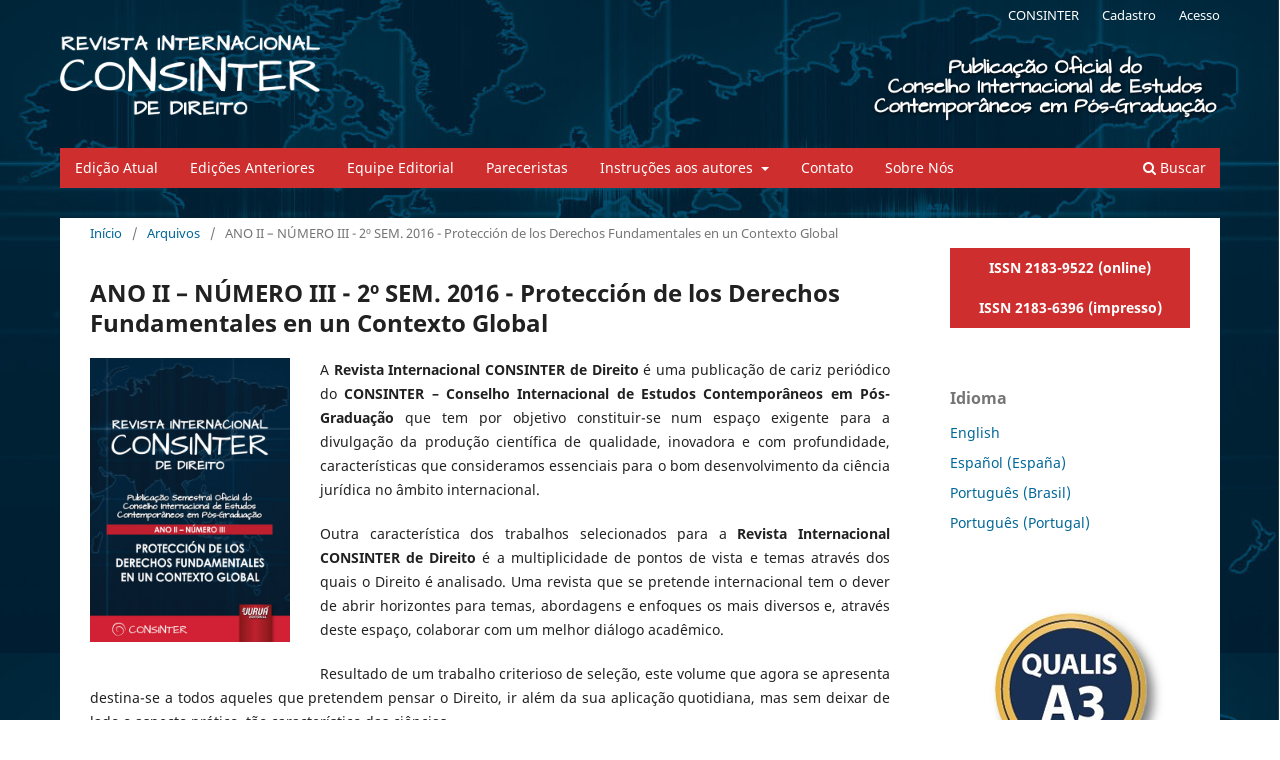

--- FILE ---
content_type: text/html; charset=utf-8
request_url: https://revistaconsinter.com/index.php/ojs/issue/view/13
body_size: 57924
content:
<!DOCTYPE html>
<html lang="pt-BR" xml:lang="pt-BR">
<head>
	<meta charset="utf-8">
	<meta name="viewport" content="width=device-width, initial-scale=1.0">
	<title>
		ANO II – NÚMERO III - 2º SEM. 2016 - Protección de los Derechos Fundamentales en un Contexto Global
							| Revista Internacional Consinter de Direito
			</title>

	
<link rel="icon" href="https://revistaconsinter.com/public/journals/1/favicon_pt_BR.png">
<meta name="generator" content="Open Journal Systems 3.3.0.13">
<meta name="robots" content="index,follow">
<meta name="googlebot" content="archive">
<meta name="description" content="A Revista Internacional CONSINTER de Direito surgiu no ano de 2015 da necessidade de publicar e divulgar os artigos científicos da elite acadêmica como professores e alunos de pós-graduação ibero-americanos, com o intuito de impulsionar instrumentos eficazes para a democratização do saber, a interação entre povos e a consolidação do desenvolvimento.">
<meta name="keywords" content="Direito, Consinter, Direito Internacional">
<meta name="oai" content="https://revistaconsinter/index.php/ojs/oai">

<link rel="alternate" type="application/atom+xml" href="https://revistaconsinter.com/index.php/ojs/gateway/plugin/WebFeedGatewayPlugin/atom">
<link rel="alternate" type="application/rdf+xml" href="https://revistaconsinter.com/index.php/ojs/gateway/plugin/WebFeedGatewayPlugin/rss">
<link rel="alternate" type="application/rss+xml" href="https://revistaconsinter.com/index.php/ojs/gateway/plugin/WebFeedGatewayPlugin/rss2">
	<link rel="stylesheet" href="https://revistaconsinter.com/index.php/ojs/$$$call$$$/page/page/css?name=stylesheet" type="text/css" /><link rel="stylesheet" href="https://revistaconsinter.com/index.php/ojs/$$$call$$$/page/page/css?name=font" type="text/css" /><link rel="stylesheet" href="https://revistaconsinter.com/lib/pkp/styles/fontawesome/fontawesome.css?v=3.3.0.13" type="text/css" /><link rel="stylesheet" href="https://revistaconsinter.com/plugins/generic/citations/css/citations.css?v=3.3.0.13" type="text/css" /><link rel="stylesheet" href="https://revistaconsinter.com/plugins/generic/doiInSummary/styles/doi.css?v=3.3.0.13" type="text/css" /><link rel="stylesheet" href="https://revistaconsinter.com/public/journals/1/styleSheet.css?d=2023-01-26+12%3A21%3A00" type="text/css" />
</head>
<body class="pkp_page_issue pkp_op_view has_site_logo" dir="ltr">

	<div class="pkp_structure_page">

				<header class="pkp_structure_head" id="headerNavigationContainer" role="banner">
						 <nav class="cmp_skip_to_content" aria-label="Ir para os links de conteúdo">
	<a href="#pkp_content_main">Ir para o conteúdo principal</a>
	<a href="#siteNav">Ir para o menu de navegação principal</a>
		<a href="#pkp_content_footer">Ir para o rodapé</a>
</nav>

			<div class="pkp_head_wrapper">

				<div class="pkp_site_name_wrapper">
					<button class="pkp_site_nav_toggle">
						<span>Open Menu</span>
					</button>
										<div class="pkp_site_name">
																<a href="						https://revistaconsinter.com/index.php/ojs/index
					" class="is_img">
							<img src="https://revistaconsinter.com/public/journals/1/pageHeaderLogoImage_pt_BR.png" width="649" height="200" alt="Título Consinter" />
						</a>
										</div>
				</div>

				
				<nav class="pkp_site_nav_menu" aria-label="Navegação no Site">
					<a id="siteNav"></a>
					<div class="pkp_navigation_primary_row">
						<div class="pkp_navigation_primary_wrapper">
																				<ul id="navigationPrimary" class="pkp_navigation_primary pkp_nav_list">
								<li class="">
				<a href="https://revistaconsinter.com/index.php/ojs/issue/current">
					Edição Atual
				</a>
							</li>
								<li class="">
				<a href="https://revistaconsinter.com/index.php/ojs/issue/archive">
					Edições Anteriores
				</a>
							</li>
								<li class="">
				<a href="https://revistaconsinter.com/index.php/ojs/about/editorialTeam">
					Equipe Editorial
				</a>
							</li>
								<li class="">
				<a href="https://consinter.org/pareceristas">
					Pareceristas
				</a>
							</li>
								<li class="">
				<a href="https://revistaconsinter.com/index.php/ojs/about/submissions">
					Instruções aos autores
				</a>
									<ul>
																					<li class="">
									<a href="https://revistaconsinter.com/index.php/ojs/about/submissions">
										Instruções
									</a>
								</li>
																												<li class="">
									<a href="https://consinter.org/edital2023/wp-content/uploads/sites/31/2023/03/modelo-de-artigo-portugues.docx">
										Modelo de Artigo
									</a>
								</li>
																												<li class="">
									<a href="https://revistaconsinter.com/index.php/ojs/libraryFiles/downloadPublic/16">
										Formulário de cessão de direitos de publicação
									</a>
								</li>
																		</ul>
							</li>
								<li class="">
				<a href="https://revistaconsinter.com/index.php/ojs/about/contact">
					Contato
				</a>
							</li>
								<li class="">
				<a href="https://revistaconsinter.com/index.php/ojs/about">
					Sobre Nós
				</a>
							</li>
			</ul>

				

																						<div class="pkp_navigation_search_wrapper">
									<a href="https://revistaconsinter.com/index.php/ojs/search" class="pkp_search pkp_search_desktop">
										<span class="fa fa-search" aria-hidden="true"></span>
										Buscar
									</a>
								</div>
													</div>
					</div>
					<div class="pkp_navigation_user_wrapper" id="navigationUserWrapper">
							<ul id="navigationUser" class="pkp_navigation_user pkp_nav_list">
								<li class="profile">
				<a href="https://consinter.org">
					CONSINTER
				</a>
							</li>
								<li class="profile">
				<a href="https://revistaconsinter.com/index.php/ojs/user/register">
					Cadastro
				</a>
							</li>
								<li class="profile">
				<a href="https://revistaconsinter.com/index.php/ojs/login">
					Acesso
				</a>
							</li>
										</ul>

					</div>
				</nav>
			</div><!-- .pkp_head_wrapper -->
		</header><!-- .pkp_structure_head -->

						<div class="pkp_structure_content has_sidebar">
			<div class="pkp_structure_main" role="main">
				<a id="pkp_content_main"></a>

<div class="page page_issue">

				<nav class="cmp_breadcrumbs" role="navigation" aria-label="Você está aqui:">
	<ol>
		<li>
			<a href="https://revistaconsinter.com/index.php/ojs/index">
				Início
			</a>
			<span class="separator">/</span>
		</li>
		<li>
			<a href="https://revistaconsinter.com/index.php/ojs/issue/archive">
				Arquivos
			</a>
			<span class="separator">/</span>
		</li>
		<li class="current" aria-current="page">
			<span aria-current="page">
									ANO II – NÚMERO III - 2º SEM. 2016 - Protección de los Derechos Fundamentales en un Contexto Global
							</span>
		</li>
	</ol>
</nav>
		<h1>
			ANO II – NÚMERO III - 2º SEM. 2016 - Protección de los Derechos Fundamentales en un Contexto Global
		</h1>
			<div class="obj_issue_toc">

		
		<div class="heading">

									<a class="cover" href="https://revistaconsinter.com/index.php/ojs/issue/view/13">
								<img src="https://revistaconsinter.com/public/journals/1/cover_issue_13_pt_BR.jpg" alt="					Visualizar ANO II – NÚMERO III - 2º SEM. 2016 - Protección de los Derechos Fundamentales en un Contexto Global
				">
			</a>
		
							<div class="description">
				
<p>A <strong>Revista Internacional CONSINTER de Direito</strong> é uma publicação de cariz periódico do <strong>CONSINTER –</strong> <strong>Conselho Internacional de Estudos Contemporâneos em Pós-Graduação</strong> que tem por objetivo constituir-se num espaço exigente para a divulgação da produção científica de qualidade, inovadora e com profundidade, características que consideramos essenciais para o bom desenvolvimento da ciência jurídica no âmbito internacional.</p>
<p>Outra característica dos trabalhos selecionados para a <strong>Revista Internacional CONSINTER de Direito</strong> é a multiplicidade de pontos de vista e temas através dos quais o Direito é analisado. Uma revista que se pretende internacional tem o dever de abrir horizontes para temas, abordagens e enfoques os mais diversos e, através deste espaço, colaborar com um melhor diálogo acadêmico.</p>
<p>Resultado de um trabalho criterioso de seleção, este volume que agora se apresenta destina-se a todos aqueles que pretendem pensar o Direito, ir além da sua aplicação quotidiana, mas sem deixar de lado o aspecto prático, tão característico das ciências.</p>

			</div>
		
																		<div class="pub_id doi">
					<span class="type">
						DOI:
					</span>
					<span class="id">
													<a href="https://doi.org/10.19135/revista.consinter.00003.00">
								https://doi.org/10.19135/revista.consinter.00003.00
							</a>
											</span>
				</div>
					
							<div class="published">
				<span class="label">
					Publicado:
				</span>
				<span class="value">
					2016-12-16
				</span>
			</div>
			</div>

		
		<div class="sections">
			<div class="section">
									<h2>
					Direito e Sustentabilidade
				</h2>
						<ul class="cmp_article_list articles">
									<li>
						
	
<div class="obj_article_summary">
	
	<h3 class="title">
		<a id="article-333" href="https://revistaconsinter.com/index.php/ojs/article/view/333">
			O Encarceramento em Massa na Agenda do Desenvolvimento Sustentável das Nações Unidas: Consequências para a Ação Penal no Brasil
					</a>
	</h3>

		<div class="meta">
				<div class="authors">
			Antonio Henrique Graciano Suxberger
		</div>
		
							<div class="pages">
				15-35
			</div>
		
		
	</div>
	
			<ul class="galleys_links">
																									<li>
																										
	
							

<a class="obj_galley_link file" href="https://revistaconsinter.com/index.php/ojs/article/view/333/646" aria-labelledby=article-333>

		
	HTML

	</a>
				</li>
																									<li>
																										
	
							

<a class="obj_galley_link pdf" href="https://revistaconsinter.com/index.php/ojs/article/view/333/647" aria-labelledby=article-333>

		
	PDF

	</a>
				</li>
					</ul>
	
	<div id="doi_article-333" class='doiInSummary'>
    <strong>DOI:</strong>
    <a href="https://doi.org/10.19135/revista.consinter.00003.01">https://doi.org/10.19135/revista.consinter.00003.01</a>
</div>

<script>
    function insertAfter(newNode, referenceNode) {
        referenceNode.parentNode.insertBefore(newNode, referenceNode.nextSibling);
    }
    
    function updateDoiPosition(){
        const doiDiv = document.getElementById('doi_article-333');
        const articleSummary = doiDiv.parentNode;
        const titlesDefault = articleSummary.getElementsByClassName('title');
        const titlesImmersion = articleSummary.getElementsByClassName('article__title');

        if(titlesDefault.length > 0) {
            let title = titlesDefault[0];
            insertAfter(doiDiv, title);
        }
        else if(titlesImmersion.length > 0) {
            let title = titlesImmersion[0];
            insertAfter(doiDiv, title);
        }
    }
    
    updateDoiPosition();
</script>
</div>
					</li>
									<li>
						
	
<div class="obj_article_summary">
	
	<h3 class="title">
		<a id="article-334" href="https://revistaconsinter.com/index.php/ojs/article/view/334">
			Desenvolvimento Sustentável: O Novo Nome da Paz
					</a>
	</h3>

		<div class="meta">
				<div class="authors">
			Wagner Balera
		</div>
		
							<div class="pages">
				37-62
			</div>
		
		
	</div>
	
			<ul class="galleys_links">
																									<li>
																										
	
							

<a class="obj_galley_link file" href="https://revistaconsinter.com/index.php/ojs/article/view/334/648" aria-labelledby=article-334>

		
	HTML

	</a>
				</li>
																									<li>
																										
	
							

<a class="obj_galley_link pdf" href="https://revistaconsinter.com/index.php/ojs/article/view/334/649" aria-labelledby=article-334>

		
	PDF

	</a>
				</li>
					</ul>
	
	<div id="doi_article-334" class='doiInSummary'>
    <strong>DOI:</strong>
    <a href="https://doi.org/10.19135/revista.consinter.00003.02">https://doi.org/10.19135/revista.consinter.00003.02</a>
</div>

<script>
    function insertAfter(newNode, referenceNode) {
        referenceNode.parentNode.insertBefore(newNode, referenceNode.nextSibling);
    }
    
    function updateDoiPosition(){
        const doiDiv = document.getElementById('doi_article-334');
        const articleSummary = doiDiv.parentNode;
        const titlesDefault = articleSummary.getElementsByClassName('title');
        const titlesImmersion = articleSummary.getElementsByClassName('article__title');

        if(titlesDefault.length > 0) {
            let title = titlesDefault[0];
            insertAfter(doiDiv, title);
        }
        else if(titlesImmersion.length > 0) {
            let title = titlesImmersion[0];
            insertAfter(doiDiv, title);
        }
    }
    
    updateDoiPosition();
</script>
</div>
					</li>
									<li>
						
	
<div class="obj_article_summary">
	
	<h3 class="title">
		<a id="article-335" href="https://revistaconsinter.com/index.php/ojs/article/view/335">
			Derecho y Sostenibilidad Soberanía del Agua: Gobernanza y Participación Ciudadana
					</a>
	</h3>

		<div class="meta">
				<div class="authors">
			Maria de Jesus Rodrigues Araujo Heilmann
		</div>
		
							<div class="pages">
				63-87
			</div>
		
		
	</div>
	
			<ul class="galleys_links">
																									<li>
																										
	
							

<a class="obj_galley_link file" href="https://revistaconsinter.com/index.php/ojs/article/view/335/650" aria-labelledby=article-335>

		
	HTML (Español (España))

	</a>
				</li>
																									<li>
																										
	
							

<a class="obj_galley_link pdf" href="https://revistaconsinter.com/index.php/ojs/article/view/335/651" aria-labelledby=article-335>

		
	PDF (Español (España))

	</a>
				</li>
					</ul>
	
	<div id="doi_article-335" class='doiInSummary'>
    <strong>DOI:</strong>
    <a href="https://doi.org/10.19135/revista.consinter.00003.03">https://doi.org/10.19135/revista.consinter.00003.03</a>
</div>

<script>
    function insertAfter(newNode, referenceNode) {
        referenceNode.parentNode.insertBefore(newNode, referenceNode.nextSibling);
    }
    
    function updateDoiPosition(){
        const doiDiv = document.getElementById('doi_article-335');
        const articleSummary = doiDiv.parentNode;
        const titlesDefault = articleSummary.getElementsByClassName('title');
        const titlesImmersion = articleSummary.getElementsByClassName('article__title');

        if(titlesDefault.length > 0) {
            let title = titlesDefault[0];
            insertAfter(doiDiv, title);
        }
        else if(titlesImmersion.length > 0) {
            let title = titlesImmersion[0];
            insertAfter(doiDiv, title);
        }
    }
    
    updateDoiPosition();
</script>
</div>
					</li>
									<li>
						
	
<div class="obj_article_summary">
	
	<h3 class="title">
		<a id="article-336" href="https://revistaconsinter.com/index.php/ojs/article/view/336">
			The European Union as a Major Player in the Fight Against Climate Change: Challenges and Opportunities
					</a>
	</h3>

		<div class="meta">
				<div class="authors">
			Carlos Fco. Molina del Pozo, Pablo Cristobal Molina del Pozo Martin
		</div>
		
							<div class="pages">
				89-109
			</div>
		
		
	</div>
	
			<ul class="galleys_links">
																									<li>
																										
	
							

<a class="obj_galley_link file" href="https://revistaconsinter.com/index.php/ojs/article/view/336/652" aria-labelledby=article-336>

		
	HTML (English)

	</a>
				</li>
																									<li>
																										
	
							

<a class="obj_galley_link pdf" href="https://revistaconsinter.com/index.php/ojs/article/view/336/653" aria-labelledby=article-336>

		
	PDF (English)

	</a>
				</li>
					</ul>
	
	<div id="doi_article-336" class='doiInSummary'>
    <strong>DOI:</strong>
    <a href="https://doi.org/10.19135/revista.consinter.00003.04">https://doi.org/10.19135/revista.consinter.00003.04</a>
</div>

<script>
    function insertAfter(newNode, referenceNode) {
        referenceNode.parentNode.insertBefore(newNode, referenceNode.nextSibling);
    }
    
    function updateDoiPosition(){
        const doiDiv = document.getElementById('doi_article-336');
        const articleSummary = doiDiv.parentNode;
        const titlesDefault = articleSummary.getElementsByClassName('title');
        const titlesImmersion = articleSummary.getElementsByClassName('article__title');

        if(titlesDefault.length > 0) {
            let title = titlesDefault[0];
            insertAfter(doiDiv, title);
        }
        else if(titlesImmersion.length > 0) {
            let title = titlesImmersion[0];
            insertAfter(doiDiv, title);
        }
    }
    
    updateDoiPosition();
</script>
</div>
					</li>
									<li>
						
	
<div class="obj_article_summary">
	
	<h3 class="title">
		<a id="article-337" href="https://revistaconsinter.com/index.php/ojs/article/view/337">
			Ventajas y Desventajas de la Conciliación en la Resolución de Conflictos – Sobre Reparación del Daño al Medio Ambiente
					</a>
	</h3>

		<div class="meta">
				<div class="authors">
			Angelina Isabel Valenzuela Rendón
		</div>
		
							<div class="pages">
				111-139
			</div>
		
		
	</div>
	
			<ul class="galleys_links">
																									<li>
																										
	
							

<a class="obj_galley_link file" href="https://revistaconsinter.com/index.php/ojs/article/view/337/654" aria-labelledby=article-337>

		
	HTML (Español (España))

	</a>
				</li>
																									<li>
																										
	
							

<a class="obj_galley_link pdf" href="https://revistaconsinter.com/index.php/ojs/article/view/337/655" aria-labelledby=article-337>

		
	PDF (Español (España))

	</a>
				</li>
					</ul>
	
	<div id="doi_article-337" class='doiInSummary'>
    <strong>DOI:</strong>
    <a href="https://doi.org/10.19135/revista.consinter.00003.05">https://doi.org/10.19135/revista.consinter.00003.05</a>
</div>

<script>
    function insertAfter(newNode, referenceNode) {
        referenceNode.parentNode.insertBefore(newNode, referenceNode.nextSibling);
    }
    
    function updateDoiPosition(){
        const doiDiv = document.getElementById('doi_article-337');
        const articleSummary = doiDiv.parentNode;
        const titlesDefault = articleSummary.getElementsByClassName('title');
        const titlesImmersion = articleSummary.getElementsByClassName('article__title');

        if(titlesDefault.length > 0) {
            let title = titlesDefault[0];
            insertAfter(doiDiv, title);
        }
        else if(titlesImmersion.length > 0) {
            let title = titlesImmersion[0];
            insertAfter(doiDiv, title);
        }
    }
    
    updateDoiPosition();
</script>
</div>
					</li>
							</ul>
				</div>
			<div class="section">
									<h2>
					Direito Público
				</h2>
						<ul class="cmp_article_list articles">
									<li>
						
	
<div class="obj_article_summary">
	
	<h3 class="title">
		<a id="article-338" href="https://revistaconsinter.com/index.php/ojs/article/view/338">
			Aspectos Jurídicos dos Protestos Públicos no Brasil
					</a>
	</h3>

		<div class="meta">
				<div class="authors">
			José Carlos Buzanello
		</div>
		
							<div class="pages">
				143-163
			</div>
		
		
	</div>
	
			<ul class="galleys_links">
																									<li>
																										
	
							

<a class="obj_galley_link file" href="https://revistaconsinter.com/index.php/ojs/article/view/338/656" aria-labelledby=article-338>

		
	HTML

	</a>
				</li>
																									<li>
																										
	
							

<a class="obj_galley_link pdf" href="https://revistaconsinter.com/index.php/ojs/article/view/338/657" aria-labelledby=article-338>

		
	PDF

	</a>
				</li>
					</ul>
	
	<div id="doi_article-338" class='doiInSummary'>
    <strong>DOI:</strong>
    <a href="https://doi.org/10.19135/revista.consinter.00003.06">https://doi.org/10.19135/revista.consinter.00003.06</a>
</div>

<script>
    function insertAfter(newNode, referenceNode) {
        referenceNode.parentNode.insertBefore(newNode, referenceNode.nextSibling);
    }
    
    function updateDoiPosition(){
        const doiDiv = document.getElementById('doi_article-338');
        const articleSummary = doiDiv.parentNode;
        const titlesDefault = articleSummary.getElementsByClassName('title');
        const titlesImmersion = articleSummary.getElementsByClassName('article__title');

        if(titlesDefault.length > 0) {
            let title = titlesDefault[0];
            insertAfter(doiDiv, title);
        }
        else if(titlesImmersion.length > 0) {
            let title = titlesImmersion[0];
            insertAfter(doiDiv, title);
        }
    }
    
    updateDoiPosition();
</script>
</div>
					</li>
									<li>
						
	
<div class="obj_article_summary">
	
	<h3 class="title">
		<a id="article-339" href="https://revistaconsinter.com/index.php/ojs/article/view/339">
			Considerações Acerca da Efetivação dos Direitos Fundamentais pela Via do Controle de Constitucionalidade das Leis
					</a>
	</h3>

		<div class="meta">
				<div class="authors">
			Érica Maia Campelo Arruda, Demetrius dos Santos Ramos, Edna Raquel R. S. Hogemann
		</div>
		
							<div class="pages">
				165-181
			</div>
		
		
	</div>
	
			<ul class="galleys_links">
																									<li>
																										
	
							

<a class="obj_galley_link file" href="https://revistaconsinter.com/index.php/ojs/article/view/339/658" aria-labelledby=article-339>

		
	HTML

	</a>
				</li>
																									<li>
																										
	
							

<a class="obj_galley_link pdf" href="https://revistaconsinter.com/index.php/ojs/article/view/339/659" aria-labelledby=article-339>

		
	PDF

	</a>
				</li>
					</ul>
	
	<div id="doi_article-339" class='doiInSummary'>
    <strong>DOI:</strong>
    <a href="https://doi.org/10.19135/revista.consinter.00003.07">https://doi.org/10.19135/revista.consinter.00003.07</a>
</div>

<script>
    function insertAfter(newNode, referenceNode) {
        referenceNode.parentNode.insertBefore(newNode, referenceNode.nextSibling);
    }
    
    function updateDoiPosition(){
        const doiDiv = document.getElementById('doi_article-339');
        const articleSummary = doiDiv.parentNode;
        const titlesDefault = articleSummary.getElementsByClassName('title');
        const titlesImmersion = articleSummary.getElementsByClassName('article__title');

        if(titlesDefault.length > 0) {
            let title = titlesDefault[0];
            insertAfter(doiDiv, title);
        }
        else if(titlesImmersion.length > 0) {
            let title = titlesImmersion[0];
            insertAfter(doiDiv, title);
        }
    }
    
    updateDoiPosition();
</script>
</div>
					</li>
									<li>
						
	
<div class="obj_article_summary">
	
	<h3 class="title">
		<a id="article-340" href="https://revistaconsinter.com/index.php/ojs/article/view/340">
			O Controle Administrativo dos Concursos Públicos no Direito Brasileiro e o Papel da Advocacia Pública
					</a>
	</h3>

		<div class="meta">
				<div class="authors">
			Fábio Lins de Lessa Carvalho
		</div>
		
							<div class="pages">
				183-203
			</div>
		
		
	</div>
	
			<ul class="galleys_links">
																									<li>
																										
	
							

<a class="obj_galley_link file" href="https://revistaconsinter.com/index.php/ojs/article/view/340/660" aria-labelledby=article-340>

		
	HTML

	</a>
				</li>
																									<li>
																										
	
							

<a class="obj_galley_link pdf" href="https://revistaconsinter.com/index.php/ojs/article/view/340/661" aria-labelledby=article-340>

		
	PDF

	</a>
				</li>
					</ul>
	
	<div id="doi_article-340" class='doiInSummary'>
    <strong>DOI:</strong>
    <a href="https://doi.org/10.19135/revista.consinter.00003.08">https://doi.org/10.19135/revista.consinter.00003.08</a>
</div>

<script>
    function insertAfter(newNode, referenceNode) {
        referenceNode.parentNode.insertBefore(newNode, referenceNode.nextSibling);
    }
    
    function updateDoiPosition(){
        const doiDiv = document.getElementById('doi_article-340');
        const articleSummary = doiDiv.parentNode;
        const titlesDefault = articleSummary.getElementsByClassName('title');
        const titlesImmersion = articleSummary.getElementsByClassName('article__title');

        if(titlesDefault.length > 0) {
            let title = titlesDefault[0];
            insertAfter(doiDiv, title);
        }
        else if(titlesImmersion.length > 0) {
            let title = titlesImmersion[0];
            insertAfter(doiDiv, title);
        }
    }
    
    updateDoiPosition();
</script>
</div>
					</li>
									<li>
						
	
<div class="obj_article_summary">
	
	<h3 class="title">
		<a id="article-341" href="https://revistaconsinter.com/index.php/ojs/article/view/341">
			Falsificação e Direito à Saúde: Os Medicamentos e o Caso do Brasil
					</a>
	</h3>

		<div class="meta">
				<div class="authors">
			Sandra Regina Martini, Gabrielle Kölling
		</div>
		
							<div class="pages">
				205-226
			</div>
		
		
	</div>
	
			<ul class="galleys_links">
																									<li>
																										
	
							

<a class="obj_galley_link file" href="https://revistaconsinter.com/index.php/ojs/article/view/341/662" aria-labelledby=article-341>

		
	HTML

	</a>
				</li>
																									<li>
																										
	
							

<a class="obj_galley_link pdf" href="https://revistaconsinter.com/index.php/ojs/article/view/341/663" aria-labelledby=article-341>

		
	PDF

	</a>
				</li>
					</ul>
	
	<div id="doi_article-341" class='doiInSummary'>
    <strong>DOI:</strong>
    <a href="https://doi.org/10.19135/revista.consinter.00003.09">https://doi.org/10.19135/revista.consinter.00003.09</a>
</div>

<script>
    function insertAfter(newNode, referenceNode) {
        referenceNode.parentNode.insertBefore(newNode, referenceNode.nextSibling);
    }
    
    function updateDoiPosition(){
        const doiDiv = document.getElementById('doi_article-341');
        const articleSummary = doiDiv.parentNode;
        const titlesDefault = articleSummary.getElementsByClassName('title');
        const titlesImmersion = articleSummary.getElementsByClassName('article__title');

        if(titlesDefault.length > 0) {
            let title = titlesDefault[0];
            insertAfter(doiDiv, title);
        }
        else if(titlesImmersion.length > 0) {
            let title = titlesImmersion[0];
            insertAfter(doiDiv, title);
        }
    }
    
    updateDoiPosition();
</script>
</div>
					</li>
									<li>
						
	
<div class="obj_article_summary">
	
	<h3 class="title">
		<a id="article-342" href="https://revistaconsinter.com/index.php/ojs/article/view/342">
			Lei 12.846/2013, Limites do Direito Penal e Sociedade de Risco
					</a>
	</h3>

		<div class="meta">
				<div class="authors">
			Rafael Lima Torres, Viviane Coêlho de Sellos Knoerr
		</div>
		
							<div class="pages">
				227-245
			</div>
		
		
	</div>
	
			<ul class="galleys_links">
																									<li>
																										
	
							

<a class="obj_galley_link file" href="https://revistaconsinter.com/index.php/ojs/article/view/342/664" aria-labelledby=article-342>

		
	HTML

	</a>
				</li>
																									<li>
																										
	
							

<a class="obj_galley_link pdf" href="https://revistaconsinter.com/index.php/ojs/article/view/342/665" aria-labelledby=article-342>

		
	PDF

	</a>
				</li>
					</ul>
	
	<div id="doi_article-342" class='doiInSummary'>
    <strong>DOI:</strong>
    <a href="https://doi.org/10.19135/revista.consinter.00003.10">https://doi.org/10.19135/revista.consinter.00003.10</a>
</div>

<script>
    function insertAfter(newNode, referenceNode) {
        referenceNode.parentNode.insertBefore(newNode, referenceNode.nextSibling);
    }
    
    function updateDoiPosition(){
        const doiDiv = document.getElementById('doi_article-342');
        const articleSummary = doiDiv.parentNode;
        const titlesDefault = articleSummary.getElementsByClassName('title');
        const titlesImmersion = articleSummary.getElementsByClassName('article__title');

        if(titlesDefault.length > 0) {
            let title = titlesDefault[0];
            insertAfter(doiDiv, title);
        }
        else if(titlesImmersion.length > 0) {
            let title = titlesImmersion[0];
            insertAfter(doiDiv, title);
        }
    }
    
    updateDoiPosition();
</script>
</div>
					</li>
									<li>
						
	
<div class="obj_article_summary">
	
	<h3 class="title">
		<a id="article-343" href="https://revistaconsinter.com/index.php/ojs/article/view/343">
			Pessoa Jurídica de Direito Público: Uma Análise Jurisprudencial sobre a Responsabilidade Penal
					</a>
	</h3>

		<div class="meta">
				<div class="authors">
			Caroline Andreska Targanski, Elizângela Treméa Fell
		</div>
		
							<div class="pages">
				247-243
			</div>
		
		
	</div>
	
			<ul class="galleys_links">
																									<li>
																										
	
							

<a class="obj_galley_link file" href="https://revistaconsinter.com/index.php/ojs/article/view/343/666" aria-labelledby=article-343>

		
	HTML

	</a>
				</li>
																									<li>
																										
	
							

<a class="obj_galley_link pdf" href="https://revistaconsinter.com/index.php/ojs/article/view/343/667" aria-labelledby=article-343>

		
	PDF

	</a>
				</li>
					</ul>
	
	<div id="doi_article-343" class='doiInSummary'>
    <strong>DOI:</strong>
    <a href="https://doi.org/10.19135/revista.consinter.00003.11">https://doi.org/10.19135/revista.consinter.00003.11</a>
</div>

<script>
    function insertAfter(newNode, referenceNode) {
        referenceNode.parentNode.insertBefore(newNode, referenceNode.nextSibling);
    }
    
    function updateDoiPosition(){
        const doiDiv = document.getElementById('doi_article-343');
        const articleSummary = doiDiv.parentNode;
        const titlesDefault = articleSummary.getElementsByClassName('title');
        const titlesImmersion = articleSummary.getElementsByClassName('article__title');

        if(titlesDefault.length > 0) {
            let title = titlesDefault[0];
            insertAfter(doiDiv, title);
        }
        else if(titlesImmersion.length > 0) {
            let title = titlesImmersion[0];
            insertAfter(doiDiv, title);
        }
    }
    
    updateDoiPosition();
</script>
</div>
					</li>
									<li>
						
	
<div class="obj_article_summary">
	
	<h3 class="title">
		<a id="article-344" href="https://revistaconsinter.com/index.php/ojs/article/view/344">
			A Prática Jurídica Sob a Ótica de Ronald Dworkin e a Interpretação do Direito à Saúde como Princípio da Ordem Jurídica Fundamental
					</a>
	</h3>

		<div class="meta">
				<div class="authors">
			Cândida Joelma Leopoldino, Carla Liliane Waldow Esquivel, Maria Goretti Dal Bosco
		</div>
		
							<div class="pages">
				275-302
			</div>
		
		
	</div>
	
			<ul class="galleys_links">
																									<li>
																										
	
							

<a class="obj_galley_link file" href="https://revistaconsinter.com/index.php/ojs/article/view/344/668" aria-labelledby=article-344>

		
	HTML

	</a>
				</li>
																									<li>
																										
	
							

<a class="obj_galley_link pdf" href="https://revistaconsinter.com/index.php/ojs/article/view/344/669" aria-labelledby=article-344>

		
	PDF

	</a>
				</li>
					</ul>
	
	<div id="doi_article-344" class='doiInSummary'>
    <strong>DOI:</strong>
    <a href="https://doi.org/10.19135/revista.consinter.00003.12">https://doi.org/10.19135/revista.consinter.00003.12</a>
</div>

<script>
    function insertAfter(newNode, referenceNode) {
        referenceNode.parentNode.insertBefore(newNode, referenceNode.nextSibling);
    }
    
    function updateDoiPosition(){
        const doiDiv = document.getElementById('doi_article-344');
        const articleSummary = doiDiv.parentNode;
        const titlesDefault = articleSummary.getElementsByClassName('title');
        const titlesImmersion = articleSummary.getElementsByClassName('article__title');

        if(titlesDefault.length > 0) {
            let title = titlesDefault[0];
            insertAfter(doiDiv, title);
        }
        else if(titlesImmersion.length > 0) {
            let title = titlesImmersion[0];
            insertAfter(doiDiv, title);
        }
    }
    
    updateDoiPosition();
</script>
</div>
					</li>
									<li>
						
	
<div class="obj_article_summary">
	
	<h3 class="title">
		<a id="article-345" href="https://revistaconsinter.com/index.php/ojs/article/view/345">
			O Prosseguimento do Processo Penal para o Réu Revel Citado por Edital à Luz dos Princípios Constitucionais do Contraditório e da Ampla Defesa
					</a>
	</h3>

		<div class="meta">
				<div class="authors">
			Luiz Valerio dos Santos, José Laurindo de Souza Neto
		</div>
		
							<div class="pages">
				303-322
			</div>
		
		
	</div>
	
			<ul class="galleys_links">
																									<li>
																										
	
							

<a class="obj_galley_link file" href="https://revistaconsinter.com/index.php/ojs/article/view/345/670" aria-labelledby=article-345>

		
	HTML

	</a>
				</li>
																									<li>
																										
	
							

<a class="obj_galley_link pdf" href="https://revistaconsinter.com/index.php/ojs/article/view/345/671" aria-labelledby=article-345>

		
	PDF

	</a>
				</li>
					</ul>
	
	<div id="doi_article-345" class='doiInSummary'>
    <strong>DOI:</strong>
    <a href="https://doi.org/10.19135/revista.consinter.00003.13">https://doi.org/10.19135/revista.consinter.00003.13</a>
</div>

<script>
    function insertAfter(newNode, referenceNode) {
        referenceNode.parentNode.insertBefore(newNode, referenceNode.nextSibling);
    }
    
    function updateDoiPosition(){
        const doiDiv = document.getElementById('doi_article-345');
        const articleSummary = doiDiv.parentNode;
        const titlesDefault = articleSummary.getElementsByClassName('title');
        const titlesImmersion = articleSummary.getElementsByClassName('article__title');

        if(titlesDefault.length > 0) {
            let title = titlesDefault[0];
            insertAfter(doiDiv, title);
        }
        else if(titlesImmersion.length > 0) {
            let title = titlesImmersion[0];
            insertAfter(doiDiv, title);
        }
    }
    
    updateDoiPosition();
</script>
</div>
					</li>
									<li>
						
	
<div class="obj_article_summary">
	
	<h3 class="title">
		<a id="article-346" href="https://revistaconsinter.com/index.php/ojs/article/view/346">
			Proteção do Direito Social à Saúde: Uma Condição de Igualdade da Pessoa Humana
					</a>
	</h3>

		<div class="meta">
				<div class="authors">
			Océlio de Jesus Carneiro de Morais
		</div>
		
							<div class="pages">
				323-350
			</div>
		
		
	</div>
	
			<ul class="galleys_links">
																									<li>
																										
	
							

<a class="obj_galley_link file" href="https://revistaconsinter.com/index.php/ojs/article/view/346/672" aria-labelledby=article-346>

		
	HTML

	</a>
				</li>
																									<li>
																										
	
							

<a class="obj_galley_link pdf" href="https://revistaconsinter.com/index.php/ojs/article/view/346/673" aria-labelledby=article-346>

		
	PDF

	</a>
				</li>
					</ul>
	
	<div id="doi_article-346" class='doiInSummary'>
    <strong>DOI:</strong>
    <a href="https://doi.org/10.19135/revista.consinter.00003.14">https://doi.org/10.19135/revista.consinter.00003.14</a>
</div>

<script>
    function insertAfter(newNode, referenceNode) {
        referenceNode.parentNode.insertBefore(newNode, referenceNode.nextSibling);
    }
    
    function updateDoiPosition(){
        const doiDiv = document.getElementById('doi_article-346');
        const articleSummary = doiDiv.parentNode;
        const titlesDefault = articleSummary.getElementsByClassName('title');
        const titlesImmersion = articleSummary.getElementsByClassName('article__title');

        if(titlesDefault.length > 0) {
            let title = titlesDefault[0];
            insertAfter(doiDiv, title);
        }
        else if(titlesImmersion.length > 0) {
            let title = titlesImmersion[0];
            insertAfter(doiDiv, title);
        }
    }
    
    updateDoiPosition();
</script>
</div>
					</li>
									<li>
						
	
<div class="obj_article_summary">
	
	<h3 class="title">
		<a id="article-347" href="https://revistaconsinter.com/index.php/ojs/article/view/347">
			El Reconocimiento en la Unión Europea del Derecho de Defensa del Menor: La Directiva (UE) 2016/800, Relativa a las Garantías Procesales de los Menores Sospechosos o Acusados en los Procesos Penales
					</a>
	</h3>

		<div class="meta">
				<div class="authors">
			Mª Ángeles Pérez Marín
		</div>
		
							<div class="pages">
				351-396
			</div>
		
		
	</div>
	
			<ul class="galleys_links">
																									<li>
																										
	
							

<a class="obj_galley_link file" href="https://revistaconsinter.com/index.php/ojs/article/view/347/674" aria-labelledby=article-347>

		
	HTML (Español (España))

	</a>
				</li>
																									<li>
																										
	
							

<a class="obj_galley_link pdf" href="https://revistaconsinter.com/index.php/ojs/article/view/347/675" aria-labelledby=article-347>

		
	PDF (Español (España))

	</a>
				</li>
					</ul>
	
	<div id="doi_article-347" class='doiInSummary'>
    <strong>DOI:</strong>
    <a href="https://doi.org/10.19135/revista.consinter.00003.15">https://doi.org/10.19135/revista.consinter.00003.15</a>
</div>

<script>
    function insertAfter(newNode, referenceNode) {
        referenceNode.parentNode.insertBefore(newNode, referenceNode.nextSibling);
    }
    
    function updateDoiPosition(){
        const doiDiv = document.getElementById('doi_article-347');
        const articleSummary = doiDiv.parentNode;
        const titlesDefault = articleSummary.getElementsByClassName('title');
        const titlesImmersion = articleSummary.getElementsByClassName('article__title');

        if(titlesDefault.length > 0) {
            let title = titlesDefault[0];
            insertAfter(doiDiv, title);
        }
        else if(titlesImmersion.length > 0) {
            let title = titlesImmersion[0];
            insertAfter(doiDiv, title);
        }
    }
    
    updateDoiPosition();
</script>
</div>
					</li>
									<li>
						
	
<div class="obj_article_summary">
	
	<h3 class="title">
		<a id="article-348" href="https://revistaconsinter.com/index.php/ojs/article/view/348">
			A Tutela do Meio Ambiente e a Defesa do Patrimônio Genético Humano
					</a>
	</h3>

		<div class="meta">
				<div class="authors">
			Maria Celeste Cordeiro Leite dos Santos, Marilene Araujo
		</div>
		
							<div class="pages">
				397-419
			</div>
		
		
	</div>
	
			<ul class="galleys_links">
																									<li>
																										
	
							

<a class="obj_galley_link file" href="https://revistaconsinter.com/index.php/ojs/article/view/348/676" aria-labelledby=article-348>

		
	HTML

	</a>
				</li>
																									<li>
																										
	
							

<a class="obj_galley_link pdf" href="https://revistaconsinter.com/index.php/ojs/article/view/348/677" aria-labelledby=article-348>

		
	PDF

	</a>
				</li>
					</ul>
	
	<div id="doi_article-348" class='doiInSummary'>
    <strong>DOI:</strong>
    <a href="https://doi.org/10.19135/revista.consinter.00003.16">https://doi.org/10.19135/revista.consinter.00003.16</a>
</div>

<script>
    function insertAfter(newNode, referenceNode) {
        referenceNode.parentNode.insertBefore(newNode, referenceNode.nextSibling);
    }
    
    function updateDoiPosition(){
        const doiDiv = document.getElementById('doi_article-348');
        const articleSummary = doiDiv.parentNode;
        const titlesDefault = articleSummary.getElementsByClassName('title');
        const titlesImmersion = articleSummary.getElementsByClassName('article__title');

        if(titlesDefault.length > 0) {
            let title = titlesDefault[0];
            insertAfter(doiDiv, title);
        }
        else if(titlesImmersion.length > 0) {
            let title = titlesImmersion[0];
            insertAfter(doiDiv, title);
        }
    }
    
    updateDoiPosition();
</script>
</div>
					</li>
							</ul>
				</div>
			<div class="section">
									<h2>
					Direito Privado
				</h2>
						<ul class="cmp_article_list articles">
									<li>
						
	
<div class="obj_article_summary">
	
	<h3 class="title">
		<a id="article-349" href="https://revistaconsinter.com/index.php/ojs/article/view/349">
			La Disposición Final Primera de la Ley 15/2015 de Jurisdicción Voluntaria
					</a>
	</h3>

		<div class="meta">
				<div class="authors">
			Inmaculada García Presas
		</div>
		
							<div class="pages">
				423-447
			</div>
		
		
	</div>
	
			<ul class="galleys_links">
																									<li>
																										
	
							

<a class="obj_galley_link file" href="https://revistaconsinter.com/index.php/ojs/article/view/349/678" aria-labelledby=article-349>

		
	HTML (Español (España))

	</a>
				</li>
																									<li>
																										
	
							

<a class="obj_galley_link pdf" href="https://revistaconsinter.com/index.php/ojs/article/view/349/679" aria-labelledby=article-349>

		
	PDF (Español (España))

	</a>
				</li>
					</ul>
	
	<div id="doi_article-349" class='doiInSummary'>
    <strong>DOI:</strong>
    <a href="https://doi.org/10.19135/revista.consinter.00003.17">https://doi.org/10.19135/revista.consinter.00003.17</a>
</div>

<script>
    function insertAfter(newNode, referenceNode) {
        referenceNode.parentNode.insertBefore(newNode, referenceNode.nextSibling);
    }
    
    function updateDoiPosition(){
        const doiDiv = document.getElementById('doi_article-349');
        const articleSummary = doiDiv.parentNode;
        const titlesDefault = articleSummary.getElementsByClassName('title');
        const titlesImmersion = articleSummary.getElementsByClassName('article__title');

        if(titlesDefault.length > 0) {
            let title = titlesDefault[0];
            insertAfter(doiDiv, title);
        }
        else if(titlesImmersion.length > 0) {
            let title = titlesImmersion[0];
            insertAfter(doiDiv, title);
        }
    }
    
    updateDoiPosition();
</script>
</div>
					</li>
									<li>
						
	
<div class="obj_article_summary">
	
	<h3 class="title">
		<a id="article-350" href="https://revistaconsinter.com/index.php/ojs/article/view/350">
			Interés Superior del Niño y Responsabilidades Parentales Compartidas
					</a>
	</h3>

		<div class="meta">
				<div class="authors">
			Blanca Sillero Crovetto
		</div>
		
							<div class="pages">
				449-476
			</div>
		
		
	</div>
	
			<ul class="galleys_links">
																									<li>
																										
	
							

<a class="obj_galley_link file" href="https://revistaconsinter.com/index.php/ojs/article/view/350/680" aria-labelledby=article-350>

		
	HTML (Español (España))

	</a>
				</li>
																									<li>
																										
	
							

<a class="obj_galley_link pdf" href="https://revistaconsinter.com/index.php/ojs/article/view/350/681" aria-labelledby=article-350>

		
	PDF (Español (España))

	</a>
				</li>
					</ul>
	
	<div id="doi_article-350" class='doiInSummary'>
    <strong>DOI:</strong>
    <a href="https://doi.org/10.19135/revista.consinter.00003.18">https://doi.org/10.19135/revista.consinter.00003.18</a>
</div>

<script>
    function insertAfter(newNode, referenceNode) {
        referenceNode.parentNode.insertBefore(newNode, referenceNode.nextSibling);
    }
    
    function updateDoiPosition(){
        const doiDiv = document.getElementById('doi_article-350');
        const articleSummary = doiDiv.parentNode;
        const titlesDefault = articleSummary.getElementsByClassName('title');
        const titlesImmersion = articleSummary.getElementsByClassName('article__title');

        if(titlesDefault.length > 0) {
            let title = titlesDefault[0];
            insertAfter(doiDiv, title);
        }
        else if(titlesImmersion.length > 0) {
            let title = titlesImmersion[0];
            insertAfter(doiDiv, title);
        }
    }
    
    updateDoiPosition();
</script>
</div>
					</li>
									<li>
						
	
<div class="obj_article_summary">
	
	<h3 class="title">
		<a id="article-351" href="https://revistaconsinter.com/index.php/ojs/article/view/351">
			Sociedades Limitadas e Livre-Iniciativa: Concretização dos Ditames da Constituição Federal de 1988
					</a>
	</h3>

		<div class="meta">
				<div class="authors">
			Camila Castanhato, Thiago Brazolin Abdulmassih
		</div>
		
							<div class="pages">
				477-500
			</div>
		
		
	</div>
	
			<ul class="galleys_links">
																									<li>
																										
	
							

<a class="obj_galley_link file" href="https://revistaconsinter.com/index.php/ojs/article/view/351/682" aria-labelledby=article-351>

		
	HTML

	</a>
				</li>
																									<li>
																										
	
							

<a class="obj_galley_link pdf" href="https://revistaconsinter.com/index.php/ojs/article/view/351/683" aria-labelledby=article-351>

		
	PDF

	</a>
				</li>
					</ul>
	
	<div id="doi_article-351" class='doiInSummary'>
    <strong>DOI:</strong>
    <a href="https://doi.org/10.19135/revista.consinter.00003.19">https://doi.org/10.19135/revista.consinter.00003.19</a>
</div>

<script>
    function insertAfter(newNode, referenceNode) {
        referenceNode.parentNode.insertBefore(newNode, referenceNode.nextSibling);
    }
    
    function updateDoiPosition(){
        const doiDiv = document.getElementById('doi_article-351');
        const articleSummary = doiDiv.parentNode;
        const titlesDefault = articleSummary.getElementsByClassName('title');
        const titlesImmersion = articleSummary.getElementsByClassName('article__title');

        if(titlesDefault.length > 0) {
            let title = titlesDefault[0];
            insertAfter(doiDiv, title);
        }
        else if(titlesImmersion.length > 0) {
            let title = titlesImmersion[0];
            insertAfter(doiDiv, title);
        }
    }
    
    updateDoiPosition();
</script>
</div>
					</li>
									<li>
						
	
<div class="obj_article_summary">
	
	<h3 class="title">
		<a id="article-352" href="https://revistaconsinter.com/index.php/ojs/article/view/352">
			Tateando o Real Concreto: Cooperativismo Popular e Pesca Artesanal na Região Sul do Rio Grande do Sul
					</a>
	</h3>

		<div class="meta">
				<div class="authors">
			Paulo Ricardo Opuszka, Priscila Luciene Santos de Lima
		</div>
		
							<div class="pages">
				501-524
			</div>
		
		
	</div>
	
			<ul class="galleys_links">
																									<li>
																										
	
							

<a class="obj_galley_link file" href="https://revistaconsinter.com/index.php/ojs/article/view/352/684" aria-labelledby=article-352>

		
	HTML

	</a>
				</li>
																									<li>
																										
	
							

<a class="obj_galley_link pdf" href="https://revistaconsinter.com/index.php/ojs/article/view/352/685" aria-labelledby=article-352>

		
	PDF

	</a>
				</li>
					</ul>
	
	<div id="doi_article-352" class='doiInSummary'>
    <strong>DOI:</strong>
    <a href="https://doi.org/10.19135/revista.consinter.00003.20">https://doi.org/10.19135/revista.consinter.00003.20</a>
</div>

<script>
    function insertAfter(newNode, referenceNode) {
        referenceNode.parentNode.insertBefore(newNode, referenceNode.nextSibling);
    }
    
    function updateDoiPosition(){
        const doiDiv = document.getElementById('doi_article-352');
        const articleSummary = doiDiv.parentNode;
        const titlesDefault = articleSummary.getElementsByClassName('title');
        const titlesImmersion = articleSummary.getElementsByClassName('article__title');

        if(titlesDefault.length > 0) {
            let title = titlesDefault[0];
            insertAfter(doiDiv, title);
        }
        else if(titlesImmersion.length > 0) {
            let title = titlesImmersion[0];
            insertAfter(doiDiv, title);
        }
    }
    
    updateDoiPosition();
</script>
</div>
					</li>
							</ul>
				</div>
			<div class="section">
									<h2>
					Direito Internacional
				</h2>
						<ul class="cmp_article_list articles">
									<li>
						
	
<div class="obj_article_summary">
	
	<h3 class="title">
		<a id="article-353" href="https://revistaconsinter.com/index.php/ojs/article/view/353">
			Pena de Morte em Portugal-UE, Brasil, Angola, Moçambique, Guiné-Bissau, Cabo Verde, S. Tomé e Príncipe, Timor Leste, Bem Como China, Japão e Coreia do Sul – Direito Público
					</a>
	</h3>

		<div class="meta">
				<div class="authors">
			Gonçalo S. de Melo Bandeira, Egas Moniz-Bandeira
		</div>
		
							<div class="pages">
				527-552
			</div>
		
		
	</div>
	
			<ul class="galleys_links">
																									<li>
																										
	
							

<a class="obj_galley_link file" href="https://revistaconsinter.com/index.php/ojs/article/view/353/686" aria-labelledby=article-353>

		
	HTML

	</a>
				</li>
																									<li>
																										
	
							

<a class="obj_galley_link pdf" href="https://revistaconsinter.com/index.php/ojs/article/view/353/687" aria-labelledby=article-353>

		
	PDF

	</a>
				</li>
					</ul>
	
	<div id="doi_article-353" class='doiInSummary'>
    <strong>DOI:</strong>
    <a href="https://doi.org/10.19135/revista.consinter.00003.21">https://doi.org/10.19135/revista.consinter.00003.21</a>
</div>

<script>
    function insertAfter(newNode, referenceNode) {
        referenceNode.parentNode.insertBefore(newNode, referenceNode.nextSibling);
    }
    
    function updateDoiPosition(){
        const doiDiv = document.getElementById('doi_article-353');
        const articleSummary = doiDiv.parentNode;
        const titlesDefault = articleSummary.getElementsByClassName('title');
        const titlesImmersion = articleSummary.getElementsByClassName('article__title');

        if(titlesDefault.length > 0) {
            let title = titlesDefault[0];
            insertAfter(doiDiv, title);
        }
        else if(titlesImmersion.length > 0) {
            let title = titlesImmersion[0];
            insertAfter(doiDiv, title);
        }
    }
    
    updateDoiPosition();
</script>
</div>
					</li>
									<li>
						
	
<div class="obj_article_summary">
	
	<h3 class="title">
		<a id="article-354" href="https://revistaconsinter.com/index.php/ojs/article/view/354">
			La Respuesta de los Convenios Internacionales de la OIT al Trabajo Migrante: Un Análisis Transversal
					</a>
	</h3>

		<div class="meta">
				<div class="authors">
			J. Eduardo López Ahumada
		</div>
		
							<div class="pages">
				553-587
			</div>
		
		
	</div>
	
			<ul class="galleys_links">
																									<li>
																										
	
							

<a class="obj_galley_link file" href="https://revistaconsinter.com/index.php/ojs/article/view/354/688" aria-labelledby=article-354>

		
	HTML (Español (España))

	</a>
				</li>
																									<li>
																										
	
							

<a class="obj_galley_link pdf" href="https://revistaconsinter.com/index.php/ojs/article/view/354/689" aria-labelledby=article-354>

		
	PDF (Español (España))

	</a>
				</li>
					</ul>
	
	<div id="doi_article-354" class='doiInSummary'>
    <strong>DOI:</strong>
    <a href="https://doi.org/10.19135/revista.consinter.00003.22">https://doi.org/10.19135/revista.consinter.00003.22</a>
</div>

<script>
    function insertAfter(newNode, referenceNode) {
        referenceNode.parentNode.insertBefore(newNode, referenceNode.nextSibling);
    }
    
    function updateDoiPosition(){
        const doiDiv = document.getElementById('doi_article-354');
        const articleSummary = doiDiv.parentNode;
        const titlesDefault = articleSummary.getElementsByClassName('title');
        const titlesImmersion = articleSummary.getElementsByClassName('article__title');

        if(titlesDefault.length > 0) {
            let title = titlesDefault[0];
            insertAfter(doiDiv, title);
        }
        else if(titlesImmersion.length > 0) {
            let title = titlesImmersion[0];
            insertAfter(doiDiv, title);
        }
    }
    
    updateDoiPosition();
</script>
</div>
					</li>
							</ul>
				</div>
		</div><!-- .sections -->
</div>
	</div>

	</div><!-- pkp_structure_main -->

									<div class="pkp_structure_sidebar left" role="complementary" aria-label="Barra lateral">
				 
<div class="pkp_block block_custom" id="customblock-issn">
	<h2 class="title pkp_screen_reader">issn</h2>
	<div class="content">
		<div style="background-color: #cf2e2e; padding: 10px; color: #fff; fonte-weight: bold; text-align: center;"><strong>ISSN 2183-9522 (online)</strong></div>
<div style="background-color: #cf2e2e; padding: 10px; color: #fff; fonte-weight: bold; text-align: center;"><strong>ISSN 2183-6396 (impresso)</strong></div>
	</div>
</div>
<div class="pkp_block block_language">
	<h2 class="title">
		Idioma
	</h2>

	<div class="content">
		<ul>
							<li class="locale_en_US" lang="en-US">
					<a href="https://revistaconsinter.com/index.php/ojs/user/setLocale/en_US?source=%2Findex.php%2Fojs%2Fissue%2Fview%2F13">
						English
					</a>
				</li>
							<li class="locale_es_ES" lang="es-ES">
					<a href="https://revistaconsinter.com/index.php/ojs/user/setLocale/es_ES?source=%2Findex.php%2Fojs%2Fissue%2Fview%2F13">
						Español (España)
					</a>
				</li>
							<li class="locale_pt_BR current" lang="pt-BR">
					<a href="https://revistaconsinter.com/index.php/ojs/user/setLocale/pt_BR?source=%2Findex.php%2Fojs%2Fissue%2Fview%2F13">
						Português (Brasil)
					</a>
				</li>
							<li class="locale_pt_PT" lang="pt-PT">
					<a href="https://revistaconsinter.com/index.php/ojs/user/setLocale/pt_PT?source=%2Findex.php%2Fojs%2Fissue%2Fview%2F13">
						Português (Portugal)
					</a>
				</li>
					</ul>
	</div>
</div><!-- .block_language -->
<div class="pkp_block block_custom" id="customblock-qualis-capes">
	<h2 class="title pkp_screen_reader">Qualis</h2>
	<div class="content">
		<p align="center"><strong><img src="https://consinter.openjournalsolutions.com.br/public/site/images/suporte/qualisa3.png" alt="Qualis A3" width="200" height="200"></strong></p>
<p align="center"><img src="https://consinter.openjournalsolutions.com.br/public/site/images/suporte/spi-vermelho.png" alt="" width="200" height="200"></p>
	</div>
</div>

			</div><!-- pkp_sidebar.left -->
			</div><!-- pkp_structure_content -->

<div class="pkp_structure_footer_wrapper" role="contentinfo">
	<a id="pkp_content_footer"></a>

	<div class="pkp_structure_footer">

					<div class="pkp_footer_content">
				<table width="100%">
<tbody>
<tr>
<td>
<p align="left"><a title="Consinter" href="http://consinter.com.br/" target="_blank" rel="noopener"><img src="https://revistaconsinter.com/public/site/images/suporte/consinter-logo-menor.png" alt="Consinter" width="180" height="30" /></a></p>
</td>
<td>
<p align="right"><a title="Juruá Editorial" href="http://jurua.com.br/" target="_blank" rel="noopener"><img src="https://revistaconsinter.com/public/site/images/suporte/logo-jurua-menor.png" alt="Juruá Editorial" width="68" height="30" /></a></p>
</td>
<td>
<p align="right"><a title="PKP OJS" href="https://pkp.sfu.ca/software/ojs/" target="_blank" rel="noopener"><img src="https://revistaconsinter.com/public/site/images/suporte/ojs-brand-white-menor.png" alt="PKP OJS" width="100" height="65" /></a></p>
</td>
</tr>
</tbody>
</table>
			</div>
		
		<div class="pkp_brand_footer" role="complementary">
			<a href="https://revistaconsinter.com/index.php/ojs/about/aboutThisPublishingSystem">
				<img alt="Mais informações sobre o sistema de publicação, a plataforma e o fluxo de publicação do OJS/PKP." src="https://revistaconsinter.com/templates/images/ojs_brand.png">
			</a>
		</div>
	</div>
</div><!-- pkp_structure_footer_wrapper -->

</div><!-- pkp_structure_page -->

<script src="https://revistaconsinter.com/lib/pkp/lib/vendor/components/jquery/jquery.min.js?v=3.3.0.13" type="text/javascript"></script><script src="https://revistaconsinter.com/lib/pkp/lib/vendor/components/jqueryui/jquery-ui.min.js?v=3.3.0.13" type="text/javascript"></script><script src="https://revistaconsinter.com/plugins/themes/default/js/lib/popper/popper.js?v=3.3.0.13" type="text/javascript"></script><script src="https://revistaconsinter.com/plugins/themes/default/js/lib/bootstrap/util.js?v=3.3.0.13" type="text/javascript"></script><script src="https://revistaconsinter.com/plugins/themes/default/js/lib/bootstrap/dropdown.js?v=3.3.0.13" type="text/javascript"></script><script src="https://revistaconsinter.com/plugins/themes/default/js/main.js?v=3.3.0.13" type="text/javascript"></script>


</body>
</html>


--- FILE ---
content_type: text/css
request_url: https://revistaconsinter.com/public/journals/1/styleSheet.css?d=2023-01-26+12%3A21%3A00
body_size: 1184
content:
body {
  background-image: url("https://consinter.openjournalsolutions.com.br/body_bg.jpg");
  background-size: contain;
}
.pkp_structure_head {
  background-color: #fff0;
  border-bottom: 0;
}
.pkp_site_name_wrapper {
  background-image: url("https://consinter.openjournalsolutions.com.br/subtitulo.png");
  background-size: 30%;
  background-repeat: no-repeat;
  background-position: right;
}
.pkp_site_name .is_img {
  margin-bottom: 2.357rem;
}
.pkp_site_nav_menu {
  background: #cf2e2e;
}
.pkp_structure_main {
  background-color: #fff;
}
.pkp_site_nav_menu .pkp_nav_list {
  padding-left: 15px;
}
.pkp_structure_sidebar {
  background-color: #fff;
}
.pkp_structure_footer_wrapper {
  background: #cf2e2e;
}
.pkp_footer_content {
    padding: 1.5rem 0 0;
}
.pkp_brand_footer a {
  max-width: 0;
}
.pkp_brand_footer {
  padding: 0;
}
.pkp_structure_main::before, .pkp_structure_main::after {
  width: 0;
}
.pkp_structure_main p {
  text-align: justify;
}
.pkp_structure_main h2 {
  font-size: 2rem;
  line-height: 3rem;
}
.article .resources .panel .toc {
  background-color: #fff;
}
.menu-bar {
  background-color: #fff;
}